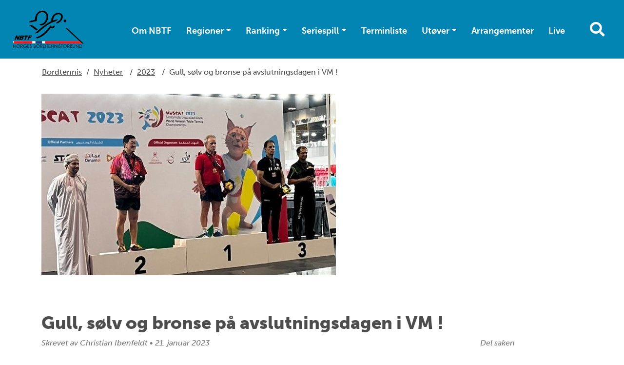

--- FILE ---
content_type: text/html; charset=utf-8
request_url: https://bordtennis.no/nyheter/2023/gull-solv-og-bronse-pa-avslutningsdagen-i-vm-/
body_size: 9566
content:

<!doctype html>
<html lang="nb" id="NewsPage_199599" class="bordtennis">
<head>
    <title>Gull, s&#248;lv og bronse p&#229; avslutningsdagen i VM !</title>
    <link rel="icon" href="/favicon.ico">
    <meta charset=" utf-8" />
    <meta http-equiv="X-UA-Compatible" content="IE=edge" />
    <meta name="viewport" content="width=device-width, initial-scale=1.0" />
    
<meta name="description" content="Det ble tidenes norske VM for veteran-gjengen i Oman: 2 gull, 1 s&#248;lv og 1 bronse. 

Det naturlige h&#248;ydepunktet var selvf&#248;lgelig P&#229;l Guttormsen sitt gull i single 65. Og det var harde kamper hele veien: 3-2 seier i b&#229;de 8-dels, kvart og semi forteller litt om fighteren P&#229;l. 
" />
<meta property="og:title" content="Gull, s&#248;lv og bronse p&#229; avslutningsdagen i VM !" />
<meta property="og:url" content="https://bordtennis.no/nyheter/2023/gull-solv-og-bronse-pa-avslutningsdagen-i-vm-/" />
<meta property="og:image" content="https://bordtennis.no/siteassets/bilder/veteraner/oman/pal-verdensmester.jpg" /> 
<meta property="og:description" content="Det ble tidenes norske VM for veteran-gjengen i Oman: 2 gull, 1 s&#248;lv og 1 bronse. 

Det naturlige h&#248;ydepunktet var selvf&#248;lgelig P&#229;l Guttormsen sitt gull i single 65. Og det var harde kamper hele veien: 3-2 seier i b&#229;de 8-dels, kvart og semi forteller litt om fighteren P&#229;l. 
" />
<meta property="og:locale" content="nb_NO" />
<meta property="og:type" content="article" />

<link rel="canonical" href="https://bordtennis.no/nyheter/2023/gull-solv-og-bronse-pa-avslutningsdagen-i-vm-/" />
    <link rel="stylesheet" href="https://stackpath.bootstrapcdn.com/bootstrap/4.3.1/css/bootstrap.min.css" integrity="sha384-ggOyR0iXCbMQv3Xipma34MD+dH/1fQ784/j6cY/iJTQUOhcWr7x9JvoRxT2MZw1T" crossorigin="anonymous">
    <link rel="stylesheet" href="https://cdnjs.cloudflare.com/ajax/libs/Swiper/4.5.0/css/swiper.min.css" integrity="sha256-XwfUNXGiAjWyUGBhyXKdkRedMrizx1Ejqo/NReYNdUE=" crossorigin="anonymous" />
    <link rel="stylesheet" href="https://cdnjs.cloudflare.com/ajax/libs/fancybox/3.5.7/jquery.fancybox.min.css" integrity="sha256-Vzbj7sDDS/woiFS3uNKo8eIuni59rjyNGtXfstRzStA=" crossorigin="anonymous" />
    <link rel="stylesheet" href="https://fonts.googleapis.com/icon?family=Material+Icons">
    <link rel="stylesheet" href="/static/idrettno/css/fontawesome/all.min.css" type="text/css" />
    <link rel="stylesheet" href="/static/federation/css/style.min.css" type="text/css" />
    <script src="https://tags.adnuntius.com/custom/nifRequest.js" async></script>
    
    <!-- Google Tag Manager -->
    <script>
        (function (w, d, s, l, i) {
        w[l] = w[l] || []; w[l].push({
            'gtm.start':
                new Date().getTime(), event: 'gtm.js'
        }); var f = d.getElementsByTagName(s)[0],
            j = d.createElement(s), dl = l != 'dataLayer' ? '&l=' + l : ''; j.async = true; j.src =
                'https://www.googletagmanager.com/gtm.js?id=' + i + dl; f.parentNode.insertBefore(j, f);
        })(window, document, 'script', 'dataLayer', 'GTM-NLWFTNS');</script>
    <!-- End Google Tag Manager -->

    
</head>
<body>
    
    <noscript>
        <iframe src="https://www.googletagmanager.com/ns.html?id=GTM-NLWFTNS" height="0" width="0" style="display:none;visibility:hidden"></iframe>
    </noscript>

    
<div id="fb-root"></div>
<script async defer crossorigin="anonymous" src="https://connect.facebook.net/nb_NO/sdk.js#xfbml=1&version=v6.0"></script>
    
    


<nav class="navbar navbar-expand-lg">
    <a class="navbar-brand" href="/">
        
<img class="main-logo " alt="Norges Bordtennisforbund" src="/siteassets/nbtf-logo-2020.svg" />
    </a>
    <div class="body-overlay"></div>
    <div class="" id="mainmenu">
        <div class="menu-header">
            <div class="mb-5 d-flex flex-row">
                <button type="button" class="menu-close hover-red" aria-controls="mainmenu" aria-expanded="false" aria-label="Lukk meny">
                    <i class="fal fa-times"></i>
                </button>
                <div class="menu-crumb ml-auto">
                    <a href="/">Hovedsiden</a>
                </div>
            </div>
<form action="/system/sok/" method="get">                <div class="search-form search-form-small mb-4">
                    <input id="main-search-main-" name="q" type="text" class="" placeholder="Søk i våre nettsider" />
                    <button type="submit" class=""><i class="fa fa-search"></i></button>
                </div>
</form>        </div>

<ul class="navbar-nav ml-auto">
            <li class="nav-item">
                <a href="/om-nbtf/" class="nav-link">Om NBTF</a>
            </li>
            <li class="nav-item dropdown">
                <a href="#" class="nav-link dropdown-toggle" data-toggle="dropdown" aria-haspopup="true" aria-expanded="false">Regioner</a>
                <div class="dropdown-menu">
        <a href="/region/vest/" class="dropdown-item">Region Vest</a>        <a href="/region/ost/" class="dropdown-item">Region &#216;st</a>        <a href="/region/sor/" class="dropdown-item">Region S&#248;r</a>        <a href="/region/midt/" class="dropdown-item">Region Midt</a>        <a href="/region/nord/" class="dropdown-item">Region Nord</a></div>

            </li>
            <li class="nav-item dropdown">
                <a href="#" class="nav-link dropdown-toggle" data-toggle="dropdown" aria-haspopup="true" aria-expanded="false">Ranking</a>
                <div class="dropdown-menu">
        <a href="https://bordtennis.no/ranking/?reg=alle&kl=MFFsenior&kj=M&funk=FF" class="dropdown-item">Herrer Elite</a>        <a href="https://bordtennis.no/ranking/?reg=alle&kl=KFFsenior&kj=K&funk=FF" class="dropdown-item">Damer Elite</a>        <a href="/link/4af8f62673f545aea067a84b724aa297.aspx?reg=alle&kl=APSsenior&kj=A&funk=PS" class="dropdown-item">Para st&#229;ende</a>        <a href="https://bordtennis.no/ranking/?reg=alle&kl=APRsenior&kj=A&funk=PR" class="dropdown-item">Para sittende</a>        <a href="https://bordtennis.no/ranking/?reg=alle&kl=KFFEldre&kj=K&funk=FF" class="dropdown-item">Damer eldre junior</a>        <a href="https://bordtennis.no/ranking/?reg=alle&kl=MFFEldre&kj=M&funk=FF" class="dropdown-item">Herrer eldre junior</a>        <a href="https://bordtennis.no/ranking/?reg=alle&kl=KFFJunior&kj=K&funk=FF" class="dropdown-item">Damer junior</a>        <a href="https://bordtennis.no/ranking/?kl=MFFJunior&kj=M&funk=FF" class="dropdown-item">Herrer junior</a>        <a href="https://bordtennis.no/ranking/?kl=KFFYngre&kj=K&funk=FF" class="dropdown-item">Jenter 15</a>        <a href="https://bordtennis.no/ranking/?kl=MFFYngre&kj=M&funk=FF" class="dropdown-item">Gutter 15</a>        <a href="https://bordtennis.no/ranking/?kl=MFFYngre2&kj=M&funk=FF" class="dropdown-item">Gutter 13</a>        <a href="https://bordtennis.no/ranking/?kl=KFFYngre2&kj=K&funk=FF" class="dropdown-item">Jenter 13</a>        <a href="/ranking/veteran/" class="dropdown-item">Veteran</a>        <a href="/ranking/om-ranking/" class="dropdown-item">Om rankingen</a></div>

            </li>
            <li class="nav-item dropdown">
                <a href="#" class="nav-link dropdown-toggle" data-toggle="dropdown" aria-haspopup="true" aria-expanded="false">Seriespill</a>
                <div class="dropdown-menu">
        <a href="/seriespill/aktuelle-info-for-seriespill/" class="dropdown-item">Aktuell info for seriespill</a>        <a href="https://bordtennislive.no/events/7/6/2/5/5" class="dropdown-item">Stiga-Ligaen Herrer</a>        <a href="https://bordtennislive.no/events/7/5/2/5/5" class="dropdown-item">Stiga-Ligaen Damer</a>        <a href="https://bordtennislive.no/events/7/7/2/5/5" class="dropdown-item">1. divisjon</a>        <a href="https://bordtennislive.no/events/7/8/2/5/5" class="dropdown-item">2. divisjon avd. A</a>        <a href="https://bordtennislive.no/events/7/9/2/5/5" class="dropdown-item">2. divisjon avd. B</a>        <a href="/seriespill/3div/" class="dropdown-item">3. divisjon (A,B,C,D,E,F,G)</a>        <a href="/seriespill/4div/" class="dropdown-item">4. divisjon</a>        <a href="/seriespill/5div/" class="dropdown-item">5. divisjon</a>        <a href="/seriespill/nyheter/" class="dropdown-item">Nyheter</a>        <a href="/seriespill/seriespill-historisk/" class="dropdown-item">Seriespill historikk</a>        <a href="/seriespill/stevner-i-stupa/" class="dropdown-item">Stevner i Stupa</a></div>

            </li>
            <li class="nav-item">
                <a href="/hovedterminliste-2025-2026/" class="nav-link">Terminliste</a>
            </li>
            <li class="nav-item dropdown">
                <a href="#" class="nav-link dropdown-toggle" data-toggle="dropdown" aria-haspopup="true" aria-expanded="false">Ut&#248;ver</a>
                <div class="dropdown-menu">
        <a href="/utover/barneidrett/" class="dropdown-item">Barneidrett</a>        <a href="/utover/antidoping/" class="dropdown-item">Antidoping</a>        <a href="/utover/overgang/" class="dropdown-item">Overgang/Dispensasjon</a>        <a href="/utover/para/" class="dropdown-item">Para</a>        <a href="/utover/dommer/" class="dropdown-item">Dommere</a>        <a href="/utover/landslag/" class="dropdown-item">Landslag</a>        <a href="/utover/veteran/" class="dropdown-item">Veteraner</a></div>

            </li>
            <li class="nav-item">
                <a href="/arrangement/" class="nav-link">Arrangementer</a>
            </li>
            <li class="nav-item">
                <a href="https://bordtennislive.no/" class="nav-link">Live</a>
            </li>
</ul>


    </div>
    <div class="ml-auto">
        <button type="button" class="menu-search-button toggle-search d-none d-lg-inline-block hover-black"><i class="fa fa-search"></i></button>
        <button class="navbar-toggler toggle-menu hover-black align-bottom" type="button" aria-controls="mainmenu" aria-expanded="false" aria-label="Åpne meny">
            <span class="navbar-toggler-icon"></span>
        </button>
    </div>
</nav>
<div class="search-modal">
    <div class="search-modal-backdrop toggle-search"></div>
<form action="/system/sok/" method="get">        <div class="search-form search-form-small mb-4">
            <input id="main-search-main" name="q" type="text" class="" placeholder="Søk i våre nettsider" />
            <button type="submit" class="hover-black"><i class="fa fa-search"></i></button>
        </div>
</form></div>
    


    <main>
<div class="container p-3">
    <div class="row">
        <div class="breadcrumb-article col-12 col-lg-8 text-left">
            <a class="home" href="/">Bordtennis</a>
            <span>/</span>
                        <span><a href="/nyheter/">Nyheter</a></span>
            <span>/</span>
            <span><a href="/nyheter/2023/">2023</a></span>
            <span>/</span>
            <span>Gull, s&#248;lv og bronse p&#229; avslutningsdagen i VM !</span>

        </div>
    </div>
</div>

                    <div class="container pt-2 pt-lg-3 mb-3 mb-lg-4">
                <div class="row">
                    <div class="col-12">
                        <figure class="d-table" >
                            <picture>
    <figure>
        <picture>
            <source srcset="/siteassets/bilder/veteraner/oman/pal-verdensmester.jpg" media="(min-width:992px)" />
            <img src="/siteassets/bilder/veteraner/oman/pal-verdensmester.jpg" alt="P&#229;l verdensmester.jpg" class="img-full" />
        </picture>
            <figcaption></figcaption>
    </figure>
                            </picture>
                        </figure>
                    </div>
                </div>
            </div>
        <div class="container">
            <div class="row">
                <div class="col-12">
                    <h1 >Gull, s&#248;lv og bronse p&#229; avslutningsdagen i VM !</h1>
                </div>
            </div>
        </div>
        <div class="container">
            <div class="row">
                <div class="col-12 col-lg-8">
                    <div class="byline">
                            <span>Skrevet av</span> <span >Christian Ibenfeldt</span>
                            <span>&bullet;</span>
21. januar 2023                    </div>
                    <div class="ingress" >
                        Det ble tidenes norske VM for veteran-gjengen i Oman: 2 gull, 1 s&#248;lv og 1 bronse. 

Det naturlige h&#248;ydepunktet var selvf&#248;lgelig P&#229;l Guttormsen sitt gull i single 65. Og det var harde kamper hele veien: 3-2 seier i b&#229;de 8-dels, kvart og semi forteller litt om fighteren P&#229;l. 

                    </div>
                    <div class="body-text" >
                        <p class="p1" style="margin: 0cm;"><span class="s1"><img src="/siteassets/bilder/veteraner/oman/pal.jpg" alt="P&aring;l.jpg" width="480" height="640" /></span></p>
<p class="p1" style="margin: 0cm;"><span class="s1">Spesielt semien ble innholdsrik. En sv&aelig;rt god iraner var nok de flestes favoritt f&oslash;r kampen, men det stoppet aldri v&aring;r mann. Dramatikk ble det virkelig i 5.sett n&aring;r P&aring;l fikk en klar kantball som ville gitt 5-3 ledelse. Begge spillere skiftet side, dommeren bladde over, men den andre dommeren mente ballen ikke var p&aring; bordet og dermed 4-4. Selv ikke videobevis kunne overtale henne om noe annet, og noen overdommer var det i hvert fall ikke snakk om &aring; tilkalle. Iranerne p&aring;sto n&aring; hardnakket at ballen var langt ut (hvorfor skiftet han side da?), noe som ikke akkurat falt i god jord hos verken P&aring;l eller laglederen (undertegnede). Det ble gult kort&nbsp;</span><span class="apple-converted-space">&nbsp;</span><span class="s1">n&aring;r P&aring;l nektet &aring; spille videre (selv om det nok var lagleder som nok fortjente det mest etter noen litt harde kommentarer).&nbsp;</span></p>
<p class="p1" style="margin: 0cm; font-stretch: normal; -webkit-text-size-adjust: auto;">&nbsp;</p>
<p class="p1" style="margin: 0cm; font-stretch: normal; -webkit-text-size-adjust: auto;"><span class="s1">Men villdyret var n&aring; v&aring;knet. Det ble en livlig avslutning, med 2 matchballer imot p&aring; 8-10. Som ble snudd til 12-10 og den deiligste seieren noen gang&hellip; Da var det liv i hallen (muligens &aring;rets underdrivelse).&nbsp;</span></p>
<p class="p2" style="margin: 0cm; font-stretch: normal; min-height: 24.8px; -webkit-text-size-adjust: auto;">&nbsp;</p>
<p class="p1" style="margin: 0cm; font-stretch: normal; -webkit-text-size-adjust: auto;"><span class="s1">Finalen ble en parademarsj. P&aring;l var p&aring;skrudd allerede under innsl&aring;ingen, taktikken var klar og han s&aring; seg aldri tilbake. Motstanderen skj&oslash;nte aldri hva som traff ham: v&aring;r mann var for rask, for god og taktisk overlegen.&nbsp;</span></p>
<p class="p2" style="margin: 0cm; font-stretch: normal; min-height: 24.8px; -webkit-text-size-adjust: auto;">&nbsp;</p>
<p class="p1" style="margin: 0cm; font-stretch: normal; -webkit-text-size-adjust: auto;"><span class="s1">Det er ikke tilfeldig at vi n&aring;r har f&aring;tt v&aring;r f&oslash;rste verdensmester blandt de funksjonsfriske (og godt voksne). Det er mye trening som ligger bak. Og det er ogs&aring; veldig g&oslash;y &aring; se hvilken stansing P&aring;l har i veteran-milj&oslash;et. &laquo;Hele&raquo; hallen var borte for &aring; gratulere, b&aring;de etter semi og finale. God mann rett og slett!&nbsp;</span></p>
<p class="p2" style="margin: 0cm; font-stretch: normal; min-height: 24.8px; -webkit-text-size-adjust: auto;"><img src="/siteassets/bilder/veteraner/oman/pal-og-gina.jpg" alt="P&aring;l og Gina.jpg" width="431" height="357" /></p>
<p class="p2" style="margin: 0cm; font-stretch: normal; min-height: 24.8px; -webkit-text-size-adjust: auto;">&nbsp;</p>
<p class="p1" style="margin: 0cm; font-stretch: normal; -webkit-text-size-adjust: auto;"><span class="s1">Vi fikk ogs&aring; en bronsemedalje i damer single 60. Gina Hundven tok seg videre som 2&rsquo;er i puljen, men spilte seg opp og helt frem til semi. En fantastisk prestasjon som varmet b&aring;de henne selv (var nok litt over forventningen p&aring; forh&aring;nd) og den norske leiren. S&aring; n&aring; regner vi med at satsingen fortsetter i mange &aring;r til !&nbsp;</span></p>
<p class="p2" style="margin: 0cm; font-stretch: normal; min-height: 24.8px; -webkit-text-size-adjust: auto;"><img src="/siteassets/bilder/veteraner/oman/christian.jpg" alt="Christian.jpg" width="640" height="295" /></p>
<p class="p2" style="margin: 0cm; font-stretch: normal; min-height: 24.8px; -webkit-text-size-adjust: auto;">&nbsp;</p>
<p class="p1" style="margin: 0cm; font-stretch: normal; -webkit-text-size-adjust: auto;"><span class="s1">Den siste medaljen kom i double 45, der Christian Ibenfeldt og makker Murat Eris fra Tyrkia tok seg helt til finalen. En god semifinale med seier over et godt iransk par, ble dessverre fulgt opp av en d&aring;rlig mot et annet iransk par. Begge materialspillere, og sv&aelig;rt vanskelige &aring; f&aring; noe som helst rytme mot. Men helt klart en fortjent seier da de slo ut b&aring;de 1.seedet, 3.seedet og 5.seedet. Sp&oslash;rsm&aring;let blir likevel om man noen gang f&aring;r en bedre sjanse til &aring; bli verdensmester igjen&hellip;&nbsp;</span></p>
<p class="p1" style="margin: 0cm; font-stretch: normal; -webkit-text-size-adjust: auto;"><span class="s1"><img src="/siteassets/bilder/veteraner/oman/christian-solv.jpg" alt="Christian s&oslash;lv.jpg" width="480" height="640" /></span></p>
<p class="p2" style="margin: 0cm; font-stretch: normal; min-height: 24.8px; -webkit-text-size-adjust: auto;">&nbsp;</p>
<p class="p1" style="margin: 0cm; font-stretch: normal; -webkit-text-size-adjust: auto;"><span class="s1">Men igjen: Med den minste troppen p&aring; lenge ble dette likevel et fantastisk mesterskap for Norge. Vi har tidligere tatt medaljer i EM, men aldri i VM.&nbsp;</span></p>
                    </div>

                    


                        <div class="row">
                            <div id="nif-bunnbanner" style="display:none"></div>
                        </div>

                </div>
                <div class="col-12 col-lg-4">
                        <div class="byline text-center">Del saken</div>
                        <div class="text-center p-3 mb-3">
                                
    <a href="https://www.facebook.com/share.php?u=https://bordtennis.no/nyheter/2023/gull-solv-og-bronse-pa-avslutningsdagen-i-vm-/" target="_blank" class="some-link"><i class="fab fa-facebook"></i></a>
    <a href="https://x.com/intent/post?url=https://bordtennis.no/nyheter/2023/gull-solv-og-bronse-pa-avslutningsdagen-i-vm-/" target="_blank" class="some-link"><i class="fab fa-twitter"></i></a>
    
    <a href="mailto:?subject=Gull, s&#248;lv og bronse p&#229; avslutningsdagen i VM !&amp;body=https://bordtennis.no/nyheter/2023/gull-solv-og-bronse-pa-avslutningsdagen-i-vm-/" target="_blank" class="some-link"><i class="fas fa-envelope"></i></a>
                        </div>
                    
                </div>
            </div>
        </div>
    </main>


<div class="container">
    <div class="row">
        <div class="col-12 text-center pt-5 pb-5">
                    <a href="https://www.stigasports.com/eu/table-tennis" target="_blank"><img class="p-2 mb-2" alt="STIGA" src="/siteassets/bilder/sponsor/stiga.jpg" /></a>
                    <a href="https://www.idrettsbutikken.no/bordtennisforbundet" target="_blank"><img class="p-2 mb-2" alt="IDRETTSBUTIKKEN.NO" src="/contentassets/02a544da0b554d938d3b468e3f6342fd/idrettsbutikken.no_.png" /></a>
                    <a href="https://www.vtprofilering.no/" target="_blank"><img class="p-2 mb-2" alt="VT Profilering" src="/contentassets/d10153bf64ff44baadc8be11653f0774/vt-profilering.png" /></a>
                    <a href="https://www.cara.no/" target="_blank"><img class="p-2 mb-2" alt="Cara AS" src="/contentassets/07646017c7d8479ca2e337c0f6397def/cara-as.png" /></a>
                    <a href="https://www.thonhotels.no/?nocache=True" target="_blank"><img class="p-2 mb-2" alt="Thon hotell" src="/siteassets/bilder/sponsor/c-thon-logo.jpg" /></a>
                    <a href="https://www.kongsberg.com/no/" target="_blank"><img class="p-2 mb-2" alt="Kongsberg" src="/siteassets/bilder/sponsor/kongsberg_logo_horizontal_rgb_140-kopi_30.png" /></a>
                    <a href="https://www.dnv.no/" target="_blank"><img class="p-2 mb-2" alt="DNV" src="/siteassets/dnv_logo.png" /></a>
                    <a href="https://www.norsk-tipping.no/" target="_blank"><img class="p-2 mb-2" alt="Norsk tipping" src="/contentassets/2a161999c96c4b46b5dc0a6171b526a4/norsk-tipping.jpg" /></a>
                    <a href="https://www.camp.no/" target="_blank"><img class="p-2 mb-2" alt="Allard Support for Better Life AB" src="/siteassets/bilder-ekstern/allard-support-for-better-life-ab.png" /></a>
                    <a href="http://www.ecura.no/" target="_blank"><img class="p-2 mb-2" alt="ecura" src="/siteassets/skjema/logo-ecura.png" /></a>
        </div>
    </div>
</div>
<footer>
    <div class="container">
        <div class="row">
            <div class="col-12 text-center">
                <div class="title-small font-bold mb-4 mb-lg-5">Bordtennis</div>
                <div class="mb-5">
                    <a href="https://www.facebook.com/norgesbordtennisforbund" target="_blank" class="some-link"><i class="fab fa-facebook"></i></a>                                                            <a href="https://www.instagram.com/norskbordtennis" target="_blank" class="some-link"><i class="fab fa-instagram"></i></a>                                                            <a href="https://www.flickr.com/photos/bordtennis/" target="_blank" class="some-link" title="Følg oss på Flickr"><i class="fab fa-flickr"></i></a>                </div>
            </div>
        </div>
        <div class="row">
            <div class="col-12 col-lg-6 text-center text-lg-right pr-lg-5">
                <div>
                    <p style="text-align: left;">Norges Bordtennisforbund</p>
<p style="text-align: left;">Postadresse:&nbsp;Norges Bordtennisforbund, 0840 Oslo<br /><br />Bes&oslash;ksadresse:&nbsp;Sognsveien 73, 0840 Oslo</p>
<p style="text-align: left;">E-post: <a href="mailto:bordtennis@nif.idrett.no">bordtennis@nif.idrett.no</a><br /><br />Bank: Sparebank 1: 1813 55 56137<br /><br />Spillerlisens-konto: 1813&nbsp;55&nbsp;56145</p>
<p style="text-align: left;">Org.nummer: 971 235 403</p>
<p style="text-align: left;">Fakturaadresse:&nbsp;971235403@autoinvoice.no</p>
                </div>
            </div>
            <div class="col-12 col-lg-6 text-center text-lg-left pr-lg-5">
                <div><div class="block editorialblock"><div class="infobox">
    <p><img src="/siteassets/nbtf-logo-2020.svg" alt="NBTF LOGO 2020.svg" width="200" height="107"></p>
</div></div></div>
            </div>
        </div>
        <div class="row">
            <div class="col-12 p-5 text-center fontsize-small">
                <a href="/om-nbtf/personvernerklaring/">Personvern og informasjonskapsler</a>
                <p class="meta">Alt innhold er beskyttet i henhold til lov om opphavsrett til &#229;ndsverk (&#197;ndsverkloven). Innholdet kan ikke benyttes kommersielt uten samtykke fra Norges idrettsforbund. Ved &#229; bruke dette nettstedet godtar du at informasjonskapsler (cookies) brukes til trafikkm&#229;ling og optimalisering av innhold. (03)</p>
            </div>
        </div>
    </div>
</footer>    

    <script src="https://cdnjs.cloudflare.com/ajax/libs/jquery/3.4.1/jquery.min.js" integrity="sha256-CSXorXvZcTkaix6Yvo6HppcZGetbYMGWSFlBw8HfCJo=" crossorigin="anonymous"></script>
    <script src="https://stackpath.bootstrapcdn.com/bootstrap/4.3.1/js/bootstrap.min.js" integrity="sha384-JjSmVgyd0p3pXB1rRibZUAYoIIy6OrQ6VrjIEaFf/nJGzIxFDsf4x0xIM+B07jRM" crossorigin="anonymous"></script>
    <script async defer src="https://cdnjs.cloudflare.com/ajax/libs/Swiper/4.5.0/js/swiper.min.js" integrity="sha256-uckMYBvIGtce2L5Vf/mwld5arpR5JuhAEeJyjPZSUKY=" crossorigin="anonymous"></script>
    <script src="https://cdnjs.cloudflare.com/ajax/libs/fancybox/3.5.7/jquery.fancybox.min.js" integrity="sha256-yt2kYMy0w8AbtF89WXb2P1rfjcP/HTHLT7097U8Y5b8=" crossorigin="anonymous"></script>
    <script src="/Static/Federation/scripts/script.js"></script>
    
<script>
    window.adn = window.adn || { calls: [] };
    adn.calls.push(function () {
        nifRequestAds([
            ["nif-toppbanner", "257d24"],
            ["nif-midtbanner-1", "274db6"],
            ["nif-midtbanner-2", "274db9"],
            ["nif-bunnbanner", "274dbb"],
        ])
        { adLabel: 'Annonse' }
    });
</script>

</body>
</html>
<script id="f5_cspm">(function(){var f5_cspm={f5_p:'IOPAFOEBNJNKFFGDHHPJNAJJPKDMHAHLHOFLOLICGGKKFCLJJFILJLEFOKKHHDAOEKGBJAGIAACGFIJCKABABBPBAAOHHFCBOCFICOHBJHLOJGGPPBLIMGNNLJECMFKJ',setCharAt:function(str,index,chr){if(index>str.length-1)return str;return str.substr(0,index)+chr+str.substr(index+1);},get_byte:function(str,i){var s=(i/16)|0;i=(i&15);s=s*32;return((str.charCodeAt(i+16+s)-65)<<4)|(str.charCodeAt(i+s)-65);},set_byte:function(str,i,b){var s=(i/16)|0;i=(i&15);s=s*32;str=f5_cspm.setCharAt(str,(i+16+s),String.fromCharCode((b>>4)+65));str=f5_cspm.setCharAt(str,(i+s),String.fromCharCode((b&15)+65));return str;},set_latency:function(str,latency){latency=latency&0xffff;str=f5_cspm.set_byte(str,40,(latency>>8));str=f5_cspm.set_byte(str,41,(latency&0xff));str=f5_cspm.set_byte(str,35,2);return str;},wait_perf_data:function(){try{var wp=window.performance.timing;if(wp.loadEventEnd>0){var res=wp.loadEventEnd-wp.navigationStart;if(res<60001){var cookie_val=f5_cspm.set_latency(f5_cspm.f5_p,res);window.document.cookie='f5avr0681892248aaaaaaaaaaaaaaaa_cspm_='+encodeURIComponent(cookie_val)+';path=/;'+'';}
return;}}
catch(err){return;}
setTimeout(f5_cspm.wait_perf_data,100);return;},go:function(){var chunk=window.document.cookie.split(/\s*;\s*/);for(var i=0;i<chunk.length;++i){var pair=chunk[i].split(/\s*=\s*/);if(pair[0]=='f5_cspm'&&pair[1]=='1234')
{var d=new Date();d.setTime(d.getTime()-1000);window.document.cookie='f5_cspm=;expires='+d.toUTCString()+';path=/;'+';';setTimeout(f5_cspm.wait_perf_data,100);}}}}
f5_cspm.go();}());</script>